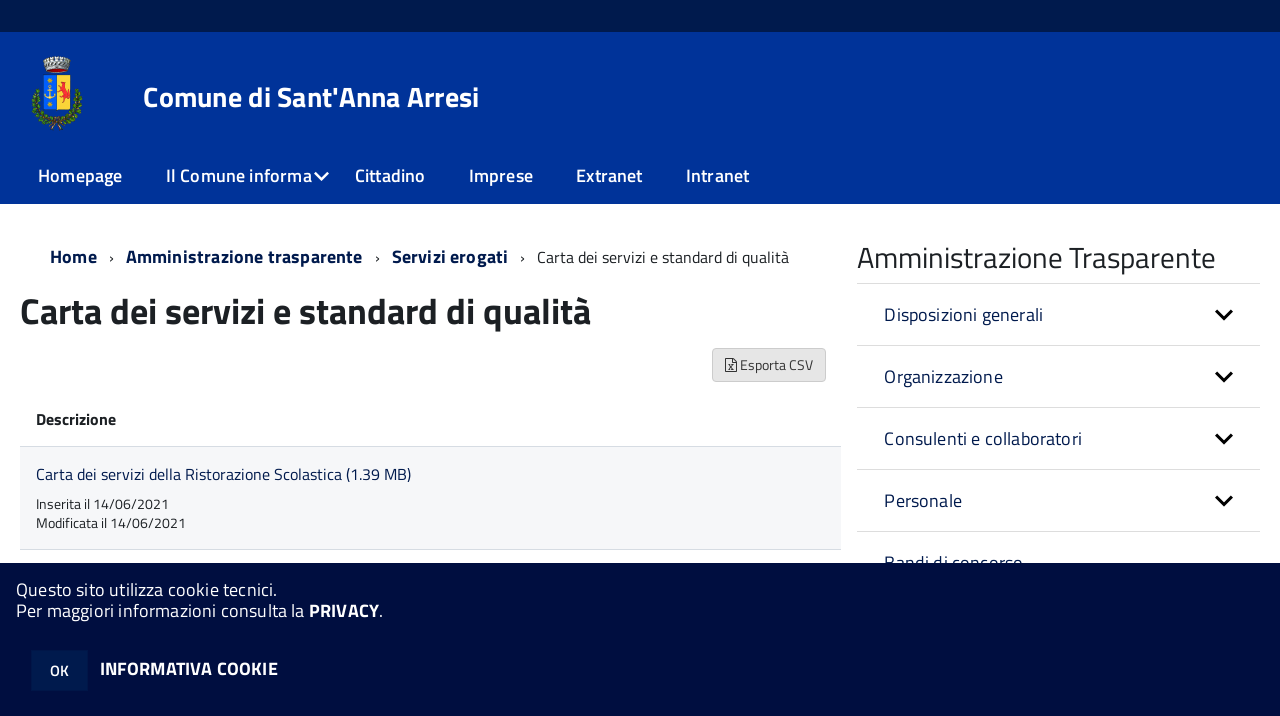

--- FILE ---
content_type: text/html; charset=ISO-8859-1
request_url: http://egov4.halleysardegna.com/saarresi/zf/index.php/trasparenza/index/index/categoria/194
body_size: 85279
content:
<!DOCTYPE html>
<!--[if IE 8]><html class="no-js ie89 ie8" lang="it"><![endif]-->
<!--[if IE 9]><html class="no-js ie89 ie9" lang="it"><![endif]-->
<!--[if (gte IE 9)|!(IE)]><!-->
<html class="no-js" lang="it">
<!--<![endif]-->

<head>
	<title>Comune di Sant'Anna Arresi</title>
	<meta http-equiv="Content-Type" content="text/html; charset=windows-1252">
	<meta name="Author" content="Comune di Sant'Anna Arresi">
	<meta http-equiv="x-ua-compatible" content="ie=edge">
	<meta name="viewport" content="width=device-width, initial-scale=1">
	<!-- include HTML5shim per Explorer 8 -->
	<script src="/km/design-web-toolkit/build/vendor/modernizr.js"></script>

	<link media="all" rel="stylesheet" href="/km/design-web-toolkit/build/build.css">

	<link as="style" rel="preload" href="/km/design-web-toolkit/build/font-titillium-web.css">
	<link rel="stylesheet" href="/km/design-web-toolkit/build/font-titillium-web.css">

	<script src="/km/design-web-toolkit/build/vendor/jquery.min.js"></script>

		
				<meta name="Description" content="Comune di Sant'Anna Arresi">
		<meta property="og:description" content="Comune di Sant'Anna Arresi">
	
	
	
	<script>
		var x = "";
		var baseUrl = '/saarresi/';
		var fullBaseUrl = 'http://egov4.halleysardegna.com/saarresi/';
		var ente = "saarresi";
	</script>


					<script src="/saarresi/km/scripts.js?041437&tm=1602832646" type="text/javascript"></script>
	
		<script>
		$(document).ready(function() {
			var maxSizeLimit = 83886080;
			if (maxSizeLimit < window.fineUploaderConf.validation.sizeLimit) {
				window.fineUploaderConf.validation.sizeLimit = maxSizeLimit;
			}

					});
	</script>

			<script src="/saarresi/km/bootstrap/js/bootstrap.min.js" type="text/javascript"></script>
		<script src="/saarresi/km/bootstrap/bootstrap.halley.js" type="text/javascript"></script>
		<link rel="stylesheet" type="text/css" href="/saarresi/km/bootstrap/css/bootstrap.min.css" media="screen">
		<link rel="stylesheet" type="text/css" href="/saarresi/km/bootstrap/bootstrap-override.css" media="screen">
		<!--[if lt IE 9]>
		  <script src="https://oss.maxcdn.com/libs/html5shiv/3.7.0/html5shiv.js"></script>
		  <script src="https://oss.maxcdn.com/libs/respond.js/1.3.0/respond.min.js"></script>
		<![endif]-->
	

									<link rel="stylesheet" type="text/css" href="/saarresi/km/style.css?041437&tm=1709547518" media="screen">
			
	
		
		
	<link rel="stylesheet" type="text/css" href="/saarresi/km/css-static/print.css" media="print">

	
	
	

	<script src="/saarresi/editor/CKeditor/ckeditor.js" type="text/javascript"></script>
	<!--[if IE 7]>
	  <link rel="stylesheet"  type="text/css" href="/saarresi/km/css-static/ie7.css">
	<![endif]-->

	
	
	
			<link rel="icon" href="/saarresi/images/favicon.png" type="image/png">
	
	<link rel="stylesheet" type="text/css" href="/saarresi/km/css/accessibilita.php?nocache=1769191040" media="screen">

	<style>
		#main {
			min-height: 350px
		}

		;
	</style>

	<script>
		/* IE8 Cross Browser masonry */
		var masonryAddEventListener = function(element, eventName, funz, arg) {
			if (element.addEventListener) {
				element.addEventListener(eventName, funz, arg);
			} else {
				element.attachEvent(eventName, funz);
			}
		};

		if (!Object.create) {
			Object.create = function(proto, props) {
				if (typeof props !== "undefined") {
					throw "The multiple-argument version of Object.create is not provided by this browser and cannot be shimmed.";
				}

				function ctor() {}
				ctor.prototype = proto;
				return new ctor();
			};
		}
		/*!
		 * Masonry PACKAGED v4.0.0
		 * Cascading grid layout library
		 * http://masonry.desandro.com
		 * MIT License
		 * by David DeSandro
		 */

		! function(t, e) {
			"use strict";
			"function" == typeof define && define.amd ? define("jquery-bridget/jquery-bridget", ["jquery"], function(i) {
				e(t, i)
			}) : "object" == typeof module && module.exports ? module.exports = e(t, require("jquery")) : t.jQueryBridget = e(t, t.jQuery)
		}(window, function(t, e) {
			"use strict";

			function i(i, r, a) {
				function h(t, e, n) {
					var o, r = "$()." + i + '("' + e + '")';
					return t.each(function(t, h) {
						var u = a.data(h, i);
						if (!u) return void s(i + " not initialized. Cannot call methods, i.e. " + r);
						var d = u[e];
						if (!d || "_" == e.charAt(0)) return void s(r + " is not a valid method");
						var c = d.apply(u, n);
						o = void 0 === o ? c : o
					}), void 0 !== o ? o : t
				}

				function u(t, e) {
					t.each(function(t, n) {
						var o = a.data(n, i);
						o ? (o.option(e), o._init()) : (o = new r(n, e), a.data(n, i, o))
					})
				}
				a = a || e || t.jQuery, a && (r.prototype.option || (r.prototype.option = function(t) {
					a.isPlainObject(t) && (this.options = a.extend(!0, this.options, t))
				}), a.fn[i] = function(t) {
					if ("string" == typeof t) {
						var e = o.call(arguments, 1);
						return h(this, t, e)
					}
					return u(this, t), this
				}, n(a))
			}

			function n(t) {
				!t || t && t.bridget || (t.bridget = i)
			}
			var o = Array.prototype.slice,
				r = t.console,
				s = "undefined" == typeof r ? function() {} : function(t) {
					r.error(t)
				};
			return n(e || t.jQuery), i
		}),
		function(t, e) {
			"function" == typeof define && define.amd ? define("ev-emitter/ev-emitter", e) : "object" == typeof module && module.exports ? module.exports = e() : t.EvEmitter = e()
		}(this, function() {
			function t() {}
			var e = t.prototype;
			return e.on = function(t, e) {
				if (t && e) {
					var i = this._events = this._events || {},
						n = i[t] = i[t] || [];
					return -1 == n.indexOf(e) && n.push(e), this
				}
			}, e.once = function(t, e) {
				if (t && e) {
					this.on(t, e);
					var i = this._onceEvents = this._onceEvents || {},
						n = i[t] = i[t] || [];
					return n[e] = !0, this
				}
			}, e.off = function(t, e) {
				var i = this._events && this._events[t];
				if (i && i.length) {
					var n = i.indexOf(e);
					return -1 != n && i.splice(n, 1), this
				}
			}, e.emitEvent = function(t, e) {
				var i = this._events && this._events[t];
				if (i && i.length) {
					var n = 0,
						o = i[n];
					e = e || [];
					for (var r = this._onceEvents && this._onceEvents[t]; o;) {
						var s = r && r[o];
						s && (this.off(t, o), delete r[o]), o.apply(this, e), n += s ? 0 : 1, o = i[n]
					}
					return this
				}
			}, t
		}),
		function(t, e) {
			"use strict";
			"function" == typeof define && define.amd ? define("get-size/get-size", [], function() {
				return e()
			}) : "object" == typeof module && module.exports ? module.exports = e() : t.getSize = e()
		}(window, function() {
			"use strict";

			function t(t) {
				var e = parseFloat(t),
					i = -1 == t.indexOf("%") && !isNaN(e);
				return i && e
			}

			function e() {}

			function i() {
				for (var t = {
						width: 0,
						height: 0,
						innerWidth: 0,
						innerHeight: 0,
						outerWidth: 0,
						outerHeight: 0
					}, e = 0; u > e; e++) {
					var i = h[e];
					t[i] = 0
				}
				return t
			}

			function n(t) {
				var e = getComputedStyle(t);
				return e || a("Style returned " + e + ". Are you running this code in a hidden iframe on Firefox? See http://bit.ly/getsizebug1"), e
			}

			function o() {
				if (!d) {
					d = !0;
					var e = document.createElement("div");
					e.style.width = "200px", e.style.padding = "1px 2px 3px 4px", e.style.borderStyle = "solid", e.style.borderWidth = "1px 2px 3px 4px", e.style.boxSizing = "border-box";
					var i = document.body || document.documentElement;
					i.appendChild(e);
					var o = n(e);
					r.isBoxSizeOuter = s = 200 == t(o.width), i.removeChild(e)
				}
			}

			function r(e) {
				if (o(), "string" == typeof e && (e = document.querySelector(e)), e && "object" == typeof e && e.nodeType) {
					var r = n(e);
					if ("none" == r.display) return i();
					var a = {};
					a.width = e.offsetWidth, a.height = e.offsetHeight;
					for (var d = a.isBorderBox = "border-box" == r.boxSizing, c = 0; u > c; c++) {
						var l = h[c],
							f = r[l],
							m = parseFloat(f);
						a[l] = isNaN(m) ? 0 : m
					}
					var p = a.paddingLeft + a.paddingRight,
						g = a.paddingTop + a.paddingBottom,
						y = a.marginLeft + a.marginRight,
						v = a.marginTop + a.marginBottom,
						_ = a.borderLeftWidth + a.borderRightWidth,
						E = a.borderTopWidth + a.borderBottomWidth,
						z = d && s,
						b = t(r.width);
					b !== !1 && (a.width = b + (z ? 0 : p + _));
					var x = t(r.height);
					return x !== !1 && (a.height = x + (z ? 0 : g + E)), a.innerWidth = a.width - (p + _), a.innerHeight = a.height - (g + E), a.outerWidth = a.width + y, a.outerHeight = a.height + v, a
				}
			}
			var s, a = "undefined" == typeof console ? e : function(t) {
					console.error(t)
				},
				h = ["paddingLeft", "paddingRight", "paddingTop", "paddingBottom", "marginLeft", "marginRight", "marginTop", "marginBottom", "borderLeftWidth", "borderRightWidth", "borderTopWidth", "borderBottomWidth"],
				u = h.length,
				d = !1;
			return r
		}),
		function(t, e) {
			"use strict";
			"function" == typeof define && define.amd ? define("matches-selector/matches-selector", e) : "object" == typeof module && module.exports ? module.exports = e() : t.matchesSelector = e()
		}(window, function() {
			"use strict";
			var t = function() {
				var t = Element.prototype;
				if (t.matches) return "matches";
				if (t.matchesSelector) return "matchesSelector";
				for (var e = ["webkit", "moz", "ms", "o"], i = 0; i < e.length; i++) {
					var n = e[i],
						o = n + "MatchesSelector";
					if (t[o]) return o
				}
			}();
			return function(e, i) {
				return e[t](i)
			}
		}),
		function(t, e) {
			"use strict";
			"function" == typeof define && define.amd ? define("fizzy-ui-utils/utils", ["matches-selector/matches-selector"], function(i) {
				return e(t, i)
			}) : "object" == typeof module && module.exports ? module.exports = e(t, require("desandro-matches-selector")) : t.fizzyUIUtils = e(t, t.matchesSelector)
		}(window, function(t, e) {
			var i = {};
			i.extend = function(t, e) {
				for (var i in e) t[i] = e[i];
				return t
			}, i.modulo = function(t, e) {
				return (t % e + e) % e
			}, i.makeArray = function(t) {
				var e = [];
				if (Array.isArray(t)) e = t;
				else if (t && "number" == typeof t.length)
					for (var i = 0; i < t.length; i++) e.push(t[i]);
				else e.push(t);
				return e
			}, i.removeFrom = function(t, e) {
				var i = t.indexOf(e); - 1 != i && t.splice(i, 1)
			}, i.getParent = function(t, i) {
				for (; t != document.body;)
					if (t = t.parentNode, e(t, i)) return t
			}, i.getQueryElement = function(t) {
				return "string" == typeof t ? document.querySelector(t) : t
			}, i.handleEvent = function(t) {
				var e = "on" + t.type;
				this[e] && this[e](t)
			}, i.filterFindElements = function(t, n) {
				t = i.makeArray(t);
				var o = [];
				return t.forEach(function(t) {
					if (t instanceof HTMLElement) {
						if (!n) return void o.push(t);
						e(t, n) && o.push(t);
						for (var i = t.querySelectorAll(n), r = 0; r < i.length; r++) o.push(i[r])
					}
				}), o
			}, i.debounceMethod = function(t, e, i) {
				var n = t.prototype[e],
					o = e + "Timeout";
				t.prototype[e] = function() {
					var t = this[o];
					t && clearTimeout(t);
					var e = arguments,
						r = this;
					this[o] = setTimeout(function() {
						n.apply(r, e), delete r[o]
					}, i || 100)
				}
			}, i.docReady = function(t) {
				"complete" == document.readyState ? t() : masonryAddEventListener(document, "DOMContentLoaded", t)
			}, i.toDashed = function(t) {
				return t.replace(/(.)([A-Z])/g, function(t, e, i) {
					return e + "-" + i
				}).toLowerCase()
			};
			var n = t.console;
			return i.htmlInit = function(e, o) {
				i.docReady(function() {
					var r = i.toDashed(o),
						s = "data-" + r,
						a = document.querySelectorAll("[" + s + "]"),
						h = document.querySelectorAll(".js-" + r),
						u = i.makeArray(a).concat(i.makeArray(h)),
						d = s + "-options",
						c = t.jQuery;
					u.forEach(function(t) {
						var i, r = t.getAttribute(s) || t.getAttribute(d);
						try {
							i = r && JSON.parse(r)
						} catch (a) {
							return void(n && n.error("Error parsing " + s + " on " + t.className + ": " + a))
						}
						var h = new e(t, i);
						c && c.data(t, o, h)
					})
				})
			}, i
		}),
		function(t, e) {
			"function" == typeof define && define.amd ? define("outlayer/item", ["ev-emitter/ev-emitter", "get-size/get-size"], function(i, n) {
				return e(t, i, n)
			}) : "object" == typeof module && module.exports ? module.exports = e(t, require("ev-emitter"), require("get-size")) : (t.Outlayer = {}, t.Outlayer.Item = e(t, t.EvEmitter, t.getSize))
		}(window, function(t, e, i) {
			"use strict";

			function n(t) {
				for (var e in t) return !1;
				return e = null, !0
			}

			function o(t, e) {
				t && (this.element = t, this.layout = e, this.position = {
					x: 0,
					y: 0
				}, this._create())
			}

			function r(t) {
				return t.replace(/([A-Z])/g, function(t) {
					return "-" + t.toLowerCase()
				})
			}
			var s = document.documentElement.style,
				a = "string" == typeof s.transition ? "transition" : "WebkitTransition",
				h = "string" == typeof s.transform ? "transform" : "WebkitTransform",
				u = {
					WebkitTransition: "webkitTransitionEnd",
					transition: "transitionend"
				} [a],
				d = [h, a, a + "Duration", a + "Property"],
				c = o.prototype = Object.create(e.prototype);
			c.constructor = o, c._create = function() {
				this._transn = {
					ingProperties: {},
					clean: {},
					onEnd: {}
				}, this.css({
					position: "absolute"
				})
			}, c.handleEvent = function(t) {
				var e = "on" + t.type;
				this[e] && this[e](t)
			}, c.getSize = function() {
				this.size = i(this.element)
			}, c.css = function(t) {
				var e = this.element.style;
				for (var i in t) {
					var n = d[i] || i;
					e[n] = t[i]
				}
			}, c.getPosition = function() {
				var t = getComputedStyle(this.element),
					e = this.layout._getOption("originLeft"),
					i = this.layout._getOption("originTop"),
					n = t[e ? "left" : "right"],
					o = t[i ? "top" : "bottom"],
					r = this.layout.size,
					s = -1 != n.indexOf("%") ? parseFloat(n) / 100 * r.width : parseInt(n, 10),
					a = -1 != o.indexOf("%") ? parseFloat(o) / 100 * r.height : parseInt(o, 10);
				s = isNaN(s) ? 0 : s, a = isNaN(a) ? 0 : a, s -= e ? r.paddingLeft : r.paddingRight, a -= i ? r.paddingTop : r.paddingBottom, this.position.x = s, this.position.y = a
			}, c.layoutPosition = function() {
				var t = this.layout.size,
					e = {},
					i = this.layout._getOption("originLeft"),
					n = this.layout._getOption("originTop"),
					o = i ? "paddingLeft" : "paddingRight",
					r = i ? "left" : "right",
					s = i ? "right" : "left",
					a = this.position.x + t[o];
				e[r] = this.getXValue(a), e[s] = "";
				var h = n ? "paddingTop" : "paddingBottom",
					u = n ? "top" : "bottom",
					d = n ? "bottom" : "top",
					c = this.position.y + t[h];
				e[u] = this.getYValue(c), e[d] = "", this.css(e), this.emitEvent("layout", [this])
			}, c.getXValue = function(t) {
				var e = this.layout._getOption("horizontal");
				return this.layout.options.percentPosition && !e ? t / this.layout.size.width * 100 + "%" : t + "px"
			}, c.getYValue = function(t) {
				var e = this.layout._getOption("horizontal");
				return this.layout.options.percentPosition && e ? t / this.layout.size.height * 100 + "%" : t + "px"
			}, c._transitionTo = function(t, e) {
				this.getPosition();
				var i = this.position.x,
					n = this.position.y,
					o = parseInt(t, 10),
					r = parseInt(e, 10),
					s = o === this.position.x && r === this.position.y;
				if (this.setPosition(t, e), s && !this.isTransitioning) return void this.layoutPosition();
				var a = t - i,
					h = e - n,
					u = {};
				u.transform = this.getTranslate(a, h), this.transition({
					to: u,
					onTransitionEnd: {
						transform: this.layoutPosition
					},
					isCleaning: !0
				})
			}, c.getTranslate = function(t, e) {
				var i = this.layout._getOption("originLeft"),
					n = this.layout._getOption("originTop");
				return t = i ? t : -t, e = n ? e : -e, "translate3d(" + t + "px, " + e + "px, 0)"
			}, c.goTo = function(t, e) {
				this.setPosition(t, e), this.layoutPosition()
			}, c.moveTo = c._transitionTo, c.setPosition = function(t, e) {
				this.position.x = parseInt(t, 10), this.position.y = parseInt(e, 10)
			}, c._nonTransition = function(t) {
				this.css(t.to), t.isCleaning && this._removeStyles(t.to);
				for (var e in t.onTransitionEnd) t.onTransitionEnd[e].call(this)
			}, c._transition = function(t) {
				if (!parseFloat(this.layout.options.transitionDuration)) return void this._nonTransition(t);
				var e = this._transn;
				for (var i in t.onTransitionEnd) e.onEnd[i] = t.onTransitionEnd[i];
				for (i in t.to) e.ingProperties[i] = !0, t.isCleaning && (e.clean[i] = !0);
				if (t.from) {
					this.css(t.from);
					var n = this.element.offsetHeight;
					n = null
				}
				this.enableTransition(t.to), this.css(t.to), this.isTransitioning = !0
			};
			var l = "opacity," + r(d.transform || "transform");
			c.enableTransition = function() {
				this.isTransitioning || (this.css({
					transitionProperty: l,
					transitionDuration: this.layout.options.transitionDuration
				}), masonryAddEventListener(this.element, u, this, !1))
			}, c.transition = o.prototype[a ? "_transition" : "_nonTransition"], c.onwebkitTransitionEnd = function(t) {
				this.ontransitionend(t)
			}, c.onotransitionend = function(t) {
				this.ontransitionend(t)
			};
			var f = {
				"-webkit-transform": "transform"
			};
			c.ontransitionend = function(t) {
				if (t.target === this.element) {
					var e = this._transn,
						i = f[t.propertyName] || t.propertyName;
					if (delete e.ingProperties[i], n(e.ingProperties) && this.disableTransition(), i in e.clean && (this.element.style[t.propertyName] = "", delete e.clean[i]), i in e.onEnd) {
						var o = e.onEnd[i];
						o.call(this), delete e.onEnd[i]
					}
					this.emitEvent("transitionEnd", [this])
				}
			}, c.disableTransition = function() {
				this.removeTransitionStyles(), this.element.removeEventListener(u, this, !1), this.isTransitioning = !1
			}, c._removeStyles = function(t) {
				var e = {};
				for (var i in t) e[i] = "";
				this.css(e)
			};
			var m = {
				transitionProperty: "",
				transitionDuration: ""
			};
			return c.removeTransitionStyles = function() {
				this.css(m)
			}, c.removeElem = function() {
				this.element.parentNode.removeChild(this.element), this.css({
					display: ""
				}), this.emitEvent("remove", [this])
			}, c.remove = function() {
				return a && parseFloat(this.layout.options.transitionDuration) ? (this.once("transitionEnd", function() {
					this.removeElem()
				}), void this.hide()) : void this.removeElem()
			}, c.reveal = function() {
				delete this.isHidden, this.css({
					display: ""
				});
				var t = this.layout.options,
					e = {},
					i = this.getHideRevealTransitionEndProperty("visibleStyle");
				e[i] = this.onRevealTransitionEnd, this.transition({
					from: t.hiddenStyle,
					to: t.visibleStyle,
					isCleaning: !0,
					onTransitionEnd: e
				})
			}, c.onRevealTransitionEnd = function() {
				this.isHidden || this.emitEvent("reveal")
			}, c.getHideRevealTransitionEndProperty = function(t) {
				var e = this.layout.options[t];
				if (e.opacity) return "opacity";
				for (var i in e) return i
			}, c.hide = function() {
				this.isHidden = !0, this.css({
					display: ""
				});
				var t = this.layout.options,
					e = {},
					i = this.getHideRevealTransitionEndProperty("hiddenStyle");
				e[i] = this.onHideTransitionEnd, this.transition({
					from: t.visibleStyle,
					to: t.hiddenStyle,
					isCleaning: !0,
					onTransitionEnd: e
				})
			}, c.onHideTransitionEnd = function() {
				this.isHidden && (this.css({
					display: "none"
				}), this.emitEvent("hide"))
			}, c.destroy = function() {
				this.css({
					position: "",
					left: "",
					right: "",
					top: "",
					bottom: "",
					transition: "",
					transform: ""
				})
			}, o
		}),
		function(t, e) {
			"use strict";
			"function" == typeof define && define.amd ? define("outlayer/outlayer", ["ev-emitter/ev-emitter", "get-size/get-size", "fizzy-ui-utils/utils", "./item"], function(i, n, o, r) {
				return e(t, i, n, o, r)
			}) : "object" == typeof module && module.exports ? module.exports = e(t, require("ev-emitter"), require("get-size"), require("fizzy-ui-utils"), require("./item")) : t.Outlayer = e(t, t.EvEmitter, t.getSize, t.fizzyUIUtils, t.Outlayer.Item)
		}(window, function(t, e, i, n, o) {
			"use strict";

			function r(t, e) {
				var i = n.getQueryElement(t);
				if (!i) return void(a && a.error("Bad element for " + this.constructor.namespace + ": " + (i || t)));
				this.element = i, h && (this.$element = h(this.element)), this.options = n.extend({}, this.constructor.defaults), this.option(e);
				var o = ++d;
				this.element.outlayerGUID = o, c[o] = this, this._create();
				var r = this._getOption("initLayout");
				r && this.layout()
			}

			function s(t) {
				function e() {
					t.apply(this, arguments)
				}
				return e.prototype = Object.create(t.prototype), e.prototype.constructor = e, e
			}
			var a = t.console,
				h = t.jQuery,
				u = function() {},
				d = 0,
				c = {};
			r.namespace = "outlayer", r.Item = o, r.defaults = {
				containerStyle: {
					position: "relative"
				},
				initLayout: !0,
				originLeft: !0,
				originTop: !0,
				resize: !0,
				resizeContainer: !0,
				transitionDuration: "0.4s",
				hiddenStyle: {
					opacity: 0,
					transform: "scale(0.001)"
				},
				visibleStyle: {
					opacity: 1,
					transform: "scale(1)"
				}
			};
			var l = r.prototype;
			return n.extend(l, e.prototype), l.option = function(t) {
				n.extend(this.options, t)
			}, l._getOption = function(t) {
				var e = this.constructor.compatOptions[t];
				return e && void 0 !== this.options[e] ? this.options[e] : this.options[t]
			}, r.compatOptions = {
				initLayout: "isInitLayout",
				horizontal: "isHorizontal",
				layoutInstant: "isLayoutInstant",
				originLeft: "isOriginLeft",
				originTop: "isOriginTop",
				resize: "isResizeBound",
				resizeContainer: "isResizingContainer"
			}, l._create = function() {
				this.reloadItems(), this.stamps = [], this.stamp(this.options.stamp), n.extend(this.element.style, this.options.containerStyle);
				var t = this._getOption("resize");
				t && this.bindResize()
			}, l.reloadItems = function() {
				this.items = this._itemize(this.element.children)
			}, l._itemize = function(t) {
				for (var e = this._filterFindItemElements(t), i = this.constructor.Item, n = [], o = 0; o < e.length; o++) {
					var r = e[o],
						s = new i(r, this);
					n.push(s)
				}
				return n
			}, l._filterFindItemElements = function(t) {
				return n.filterFindElements(t, this.options.itemSelector)
			}, l.getItemElements = function() {
				return this.items.map(function(t) {
					return t.element
				})
			}, l.layout = function() {
				this._resetLayout(), this._manageStamps();
				var t = this._getOption("layoutInstant"),
					e = void 0 !== t ? t : !this._isLayoutInited;
				this.layoutItems(this.items, e), this._isLayoutInited = !0
			}, l._init = l.layout, l._resetLayout = function() {
				this.getSize()
			}, l.getSize = function() {
				this.size = i(this.element)
			}, l._getMeasurement = function(t, e) {
				var n, o = this.options[t];
				o ? ("string" == typeof o ? n = this.element.querySelector(o) : o instanceof HTMLElement && (n = o), this[t] = n ? i(n)[e] : o) : this[t] = 0
			}, l.layoutItems = function(t, e) {
				t = this._getItemsForLayout(t), this._layoutItems(t, e), this._postLayout()
			}, l._getItemsForLayout = function(t) {
				return t.filter(function(t) {
					return !t.isIgnored
				})
			}, l._layoutItems = function(t, e) {
				if (this._emitCompleteOnItems("layout", t), t && t.length) {
					var i = [];
					t.forEach(function(t) {
						var n = this._getItemLayoutPosition(t);
						n.item = t, n.isInstant = e || t.isLayoutInstant, i.push(n)
					}, this), this._processLayoutQueue(i)
				}
			}, l._getItemLayoutPosition = function() {
				return {
					x: 0,
					y: 0
				}
			}, l._processLayoutQueue = function(t) {
				t.forEach(function(t) {
					this._positionItem(t.item, t.x, t.y, t.isInstant)
				}, this)
			}, l._positionItem = function(t, e, i, n) {
				n ? t.goTo(e, i) : t.moveTo(e, i)
			}, l._postLayout = function() {
				this.resizeContainer()
			}, l.resizeContainer = function() {
				var t = this._getOption("resizeContainer");
				if (t) {
					var e = this._getContainerSize();
					e && (this._setContainerMeasure(e.width, !0), this._setContainerMeasure(e.height, !1))
				}
			}, l._getContainerSize = u, l._setContainerMeasure = function(t, e) {
				if (void 0 !== t) {
					var i = this.size;
					i.isBorderBox && (t += e ? i.paddingLeft + i.paddingRight + i.borderLeftWidth + i.borderRightWidth : i.paddingBottom + i.paddingTop + i.borderTopWidth + i.borderBottomWidth), t = Math.max(t, 0), this.element.style[e ? "width" : "height"] = t + "px"
				}
			}, l._emitCompleteOnItems = function(t, e) {
				function i() {
					o.dispatchEvent(t + "Complete", null, [e])
				}

				function n() {
					s++, s == r && i()
				}
				var o = this,
					r = e.length;
				if (!e || !r) return void i();
				var s = 0;
				e.forEach(function(e) {
					e.once(t, n)
				})
			}, l.dispatchEvent = function(t, e, i) {
				var n = e ? [e].concat(i) : i;
				if (this.emitEvent(t, n), h)
					if (this.$element = this.$element || h(this.element), e) {
						var o = h.Event(e);
						o.type = t, this.$element.trigger(o, i)
					} else this.$element.trigger(t, i)
			}, l.ignore = function(t) {
				var e = this.getItem(t);
				e && (e.isIgnored = !0)
			}, l.unignore = function(t) {
				var e = this.getItem(t);
				e && delete e.isIgnored
			}, l.stamp = function(t) {
				t = this._find(t), t && (this.stamps = this.stamps.concat(t), t.forEach(this.ignore, this))
			}, l.unstamp = function(t) {
				t = this._find(t), t && t.forEach(function(t) {
					n.removeFrom(this.stamps, t), this.unignore(t)
				}, this)
			}, l._find = function(t) {
				return t ? ("string" == typeof t && (t = this.element.querySelectorAll(t)), t = n.makeArray(t)) : void 0
			}, l._manageStamps = function() {
				this.stamps && this.stamps.length && (this._getBoundingRect(), this.stamps.forEach(this._manageStamp, this))
			}, l._getBoundingRect = function() {
				var t = this.element.getBoundingClientRect(),
					e = this.size;
				this._boundingRect = {
					left: t.left + e.paddingLeft + e.borderLeftWidth,
					top: t.top + e.paddingTop + e.borderTopWidth,
					right: t.right - (e.paddingRight + e.borderRightWidth),
					bottom: t.bottom - (e.paddingBottom + e.borderBottomWidth)
				}
			}, l._manageStamp = u, l._getElementOffset = function(t) {
				var e = t.getBoundingClientRect(),
					n = this._boundingRect,
					o = i(t),
					r = {
						left: e.left - n.left - o.marginLeft,
						top: e.top - n.top - o.marginTop,
						right: n.right - e.right - o.marginRight,
						bottom: n.bottom - e.bottom - o.marginBottom
					};
				return r
			}, l.handleEvent = n.handleEvent, l.bindResize = function() {
				masonryAddEventListener(t, "resize", this), this.isResizeBound = !0
			}, l.unbindResize = function() {
				t.removeEventListener("resize", this), this.isResizeBound = !1
			}, l.onresize = function() {
				this.resize()
			}, n.debounceMethod(r, "onresize", 100), l.resize = function() {
				this.isResizeBound && this.needsResizeLayout() && this.layout()
			}, l.needsResizeLayout = function() {
				var t = i(this.element),
					e = this.size && t;
				return e && t.innerWidth !== this.size.innerWidth
			}, l.addItems = function(t) {
				var e = this._itemize(t);
				return e.length && (this.items = this.items.concat(e)), e
			}, l.appended = function(t) {
				var e = this.addItems(t);
				e.length && (this.layoutItems(e, !0), this.reveal(e))
			}, l.prepended = function(t) {
				var e = this._itemize(t);
				if (e.length) {
					var i = this.items.slice(0);
					this.items = e.concat(i), this._resetLayout(), this._manageStamps(), this.layoutItems(e, !0), this.reveal(e), this.layoutItems(i)
				}
			}, l.reveal = function(t) {
				this._emitCompleteOnItems("reveal", t), t && t.length && t.forEach(function(t) {
					t.reveal()
				})
			}, l.hide = function(t) {
				this._emitCompleteOnItems("hide", t), t && t.length && t.forEach(function(t) {
					t.hide()
				})
			}, l.revealItemElements = function(t) {
				var e = this.getItems(t);
				this.reveal(e)
			}, l.hideItemElements = function(t) {
				var e = this.getItems(t);
				this.hide(e)
			}, l.getItem = function(t) {
				for (var e = 0; e < this.items.length; e++) {
					var i = this.items[e];
					if (i.element == t) return i
				}
			}, l.getItems = function(t) {
				t = n.makeArray(t);
				var e = [];
				return t.forEach(function(t) {
					var i = this.getItem(t);
					i && e.push(i)
				}, this), e
			}, l.remove = function(t) {
				var e = this.getItems(t);
				this._emitCompleteOnItems("remove", e), e && e.length && e.forEach(function(t) {
					t.remove(), n.removeFrom(this.items, t)
				}, this)
			}, l.destroy = function() {
				var t = this.element.style;
				t.height = "", t.position = "", t.width = "", this.items.forEach(function(t) {
					t.destroy()
				}), this.unbindResize();
				var e = this.element.outlayerGUID;
				delete c[e], delete this.element.outlayerGUID, h && h.removeData(this.element, this.constructor.namespace)
			}, r.data = function(t) {
				t = n.getQueryElement(t);
				var e = t && t.outlayerGUID;
				return e && c[e]
			}, r.create = function(t, e) {
				var i = s(r);
				return i.defaults = n.extend({}, r.defaults), n.extend(i.defaults, e), i.compatOptions = n.extend({}, r.compatOptions), i.namespace = t, i.data = r.data, i.Item = s(o), n.htmlInit(i, t), h && h.bridget && h.bridget(t, i), i
			}, r.Item = o, r
		}),
		function(t, e) {
			"function" == typeof define && define.amd ? define(["outlayer/outlayer", "get-size/get-size"], e) : "object" == typeof module && module.exports ? module.exports = e(require("outlayer"), require("get-size")) : t.Masonry = e(t.Outlayer, t.getSize)
		}(window, function(t, e) {
			var i = t.create("masonry");
			return i.compatOptions.fitWidth = "isFitWidth", i.prototype._resetLayout = function() {
				this.getSize(), this._getMeasurement("columnWidth", "outerWidth"), this._getMeasurement("gutter", "outerWidth"), this.measureColumns(), this.colYs = [];
				for (var t = 0; t < this.cols; t++) this.colYs.push(0);
				this.maxY = 0
			}, i.prototype.measureColumns = function() {
				if (this.getContainerWidth(), !this.columnWidth) {
					var t = this.items[0],
						i = t && t.element;
					this.columnWidth = i && e(i).outerWidth || this.containerWidth
				}
				var n = this.columnWidth += this.gutter,
					o = this.containerWidth + this.gutter,
					r = o / n,
					s = n - o % n,
					a = s && 1 > s ? "round" : "floor";
				r = Math[a](r), this.cols = Math.max(r, 1)
			}, i.prototype.getContainerWidth = function() {
				var t = this._getOption("fitWidth"),
					i = t ? this.element.parentNode : this.element,
					n = e(i);
				this.containerWidth = n && n.innerWidth
			}, i.prototype._getItemLayoutPosition = function(t) {
				t.getSize();
				var e = t.size.outerWidth % this.columnWidth,
					i = e && 1 > e ? "round" : "ceil",
					n = Math[i](t.size.outerWidth / this.columnWidth);
				n = Math.min(n, this.cols);
				for (var o = this._getColGroup(n), r = Math.min.apply(Math, o), s = o.indexOf(r), a = {
						x: this.columnWidth * s,
						y: r
					}, h = r + t.size.outerHeight, u = this.cols + 1 - o.length, d = 0; u > d; d++) this.colYs[s + d] = h;
				return a
			}, i.prototype._getColGroup = function(t) {
				if (2 > t) return this.colYs;
				for (var e = [], i = this.cols + 1 - t, n = 0; i > n; n++) {
					var o = this.colYs.slice(n, n + t);
					e[n] = Math.max.apply(Math, o)
				}
				return e
			}, i.prototype._manageStamp = function(t) {
				var i = e(t),
					n = this._getElementOffset(t),
					o = this._getOption("originLeft"),
					r = o ? n.left : n.right,
					s = r + i.outerWidth,
					a = Math.floor(r / this.columnWidth);
				a = Math.max(0, a);
				var h = Math.floor(s / this.columnWidth);
				h -= s % this.columnWidth ? 0 : 1, h = Math.min(this.cols - 1, h);
				for (var u = this._getOption("originTop"), d = (u ? n.top : n.bottom) + i.outerHeight, c = a; h >= c; c++) this.colYs[c] = Math.max(d, this.colYs[c])
			}, i.prototype._getContainerSize = function() {
				this.maxY = Math.max.apply(Math, this.colYs);
				var t = {
					height: this.maxY
				};
				return this._getOption("fitWidth") && (t.width = this._getContainerFitWidth()), t
			}, i.prototype._getContainerFitWidth = function() {
				for (var t = 0, e = this.cols; --e && 0 === this.colYs[e];) t++;
				return (this.cols - t) * this.columnWidth - this.gutter
			}, i.prototype.needsResizeLayout = function() {
				var t = this.containerWidth;
				return this.getContainerWidth(), t != this.containerWidth
			}, i
		});


		/*!
		 * imagesLoaded PACKAGED v4.1.1
		 * JavaScript is all like "You images are done yet or what?"
		 * MIT License
		 */
		! function(t, e) {
			"function" == typeof define && define.amd ? define("ev-emitter/ev-emitter", e) : "object" == typeof module && module.exports ? module.exports = e() : t.EvEmitter = e()
		}("undefined" != typeof window ? window : this, function() {
			function t() {}
			var e = t.prototype;
			return e.on = function(t, e) {
				if (t && e) {
					var i = this._events = this._events || {},
						n = i[t] = i[t] || [];
					return -1 == n.indexOf(e) && n.push(e), this
				}
			}, e.once = function(t, e) {
				if (t && e) {
					this.on(t, e);
					var i = this._onceEvents = this._onceEvents || {},
						n = i[t] = i[t] || {};
					return n[e] = !0, this
				}
			}, e.off = function(t, e) {
				var i = this._events && this._events[t];
				if (i && i.length) {
					var n = i.indexOf(e);
					return -1 != n && i.splice(n, 1), this
				}
			}, e.emitEvent = function(t, e) {
				var i = this._events && this._events[t];
				if (i && i.length) {
					var n = 0,
						o = i[n];
					e = e || [];
					for (var r = this._onceEvents && this._onceEvents[t]; o;) {
						var s = r && r[o];
						s && (this.off(t, o), delete r[o]), o.apply(this, e), n += s ? 0 : 1, o = i[n]
					}
					return this
				}
			}, t
		}),
		function(t, e) {
			"use strict";
			"function" == typeof define && define.amd ? define(["ev-emitter/ev-emitter"], function(i) {
				return e(t, i)
			}) : "object" == typeof module && module.exports ? module.exports = e(t, require("ev-emitter")) : t.imagesLoaded = e(t, t.EvEmitter)
		}(window, function(t, e) {
			function i(t, e) {
				for (var i in e) t[i] = e[i];
				return t
			}

			function n(t) {
				var e = [];
				if (Array.isArray(t)) e = t;
				else if ("number" == typeof t.length)
					for (var i = 0; i < t.length; i++) e.push(t[i]);
				else e.push(t);
				return e
			}

			function o(t, e, r) {
				return this instanceof o ? ("string" == typeof t && (t = document.querySelectorAll(t)), this.elements = n(t), this.options = i({}, this.options), "function" == typeof e ? r = e : i(this.options, e), r && this.on("always", r), this.getImages(), h && (this.jqDeferred = new h.Deferred), void setTimeout(function() {
					this.check()
				}.bind(this))) : new o(t, e, r)
			}

			function r(t) {
				this.img = t
			}

			function s(t, e) {
				this.url = t, this.element = e, this.img = new Image
			}
			var h = t.jQuery,
				a = t.console;
			o.prototype = Object.create(e.prototype), o.prototype.options = {}, o.prototype.getImages = function() {
				this.images = [], this.elements.forEach(this.addElementImages, this)
			}, o.prototype.addElementImages = function(t) {
				"IMG" == t.nodeName && this.addImage(t), this.options.background === !0 && this.addElementBackgroundImages(t);
				var e = t.nodeType;
				if (e && d[e]) {
					for (var i = t.querySelectorAll("img"), n = 0; n < i.length; n++) {
						var o = i[n];
						this.addImage(o)
					}
					if ("string" == typeof this.options.background) {
						var r = t.querySelectorAll(this.options.background);
						for (n = 0; n < r.length; n++) {
							var s = r[n];
							this.addElementBackgroundImages(s)
						}
					}
				}
			};
			var d = {
				1: !0,
				9: !0,
				11: !0
			};
			return o.prototype.addElementBackgroundImages = function(t) {
				var e = getComputedStyle(t);
				if (e)
					for (var i = /url\((['"])?(.*?)\1\)/gi, n = i.exec(e.backgroundImage); null !== n;) {
						var o = n && n[2];
						o && this.addBackground(o, t), n = i.exec(e.backgroundImage)
					}
			}, o.prototype.addImage = function(t) {
				var e = new r(t);
				this.images.push(e)
			}, o.prototype.addBackground = function(t, e) {
				var i = new s(t, e);
				this.images.push(i)
			}, o.prototype.check = function() {
				function t(t, i, n) {
					setTimeout(function() {
						e.progress(t, i, n)
					})
				}
				var e = this;
				return this.progressedCount = 0, this.hasAnyBroken = !1, this.images.length ? void this.images.forEach(function(e) {
					e.once("progress", t), e.check()
				}) : void this.complete()
			}, o.prototype.progress = function(t, e, i) {
				this.progressedCount++, this.hasAnyBroken = this.hasAnyBroken || !t.isLoaded, this.emitEvent("progress", [this, t, e]), this.jqDeferred && this.jqDeferred.notify && this.jqDeferred.notify(this, t), this.progressedCount == this.images.length && this.complete(), this.options.debug && a && a.log("progress: " + i, t, e)
			}, o.prototype.complete = function() {
				var t = this.hasAnyBroken ? "fail" : "done";
				if (this.isComplete = !0, this.emitEvent(t, [this]), this.emitEvent("always", [this]), this.jqDeferred) {
					var e = this.hasAnyBroken ? "reject" : "resolve";
					this.jqDeferred[e](this)
				}
			}, r.prototype = Object.create(e.prototype), r.prototype.check = function() {
				var t = this.getIsImageComplete();
				return t ? void this.confirm(0 !== this.img.naturalWidth, "naturalWidth") : (this.proxyImage = new Image, masonryAddEventListener(this.proxyImage, "load", this), masonryAddEventListener(this.proxyImage, "error", this), masonryAddEventListener(this.img, "load", this), masonryAddEventListener(this.img, "error", this), void(this.proxyImage.src = this.img.src))
			}, r.prototype.getIsImageComplete = function() {
				return this.img.complete && void 0 !== this.img.naturalWidth
			}, r.prototype.confirm = function(t, e) {
				this.isLoaded = t, this.emitEvent("progress", [this, this.img, e])
			}, r.prototype.handleEvent = function(t) {
				var e = "on" + t.type;
				this[e] && this[e](t)
			}, r.prototype.onload = function() {
				this.confirm(!0, "onload"), this.unbindEvents()
			}, r.prototype.onerror = function() {
				this.confirm(!1, "onerror"), this.unbindEvents()
			}, r.prototype.unbindEvents = function() {
				this.proxyImage.removeEventListener("load", this), this.proxyImage.removeEventListener("error", this), this.img.removeEventListener("load", this), this.img.removeEventListener("error", this)
			}, s.prototype = Object.create(r.prototype), s.prototype.check = function() {
				masonryAddEventListener(this.img, "load", this), masonryAddEventListener(this.img, "error", this), this.img.src = this.url;
				var t = this.getIsImageComplete();
				t && (this.confirm(0 !== this.img.naturalWidth, "naturalWidth"), this.unbindEvents())
			}, s.prototype.unbindEvents = function() {
				this.img.removeEventListener("load", this), this.img.removeEventListener("error", this)
			}, s.prototype.confirm = function(t, e) {
				this.isLoaded = t, this.emitEvent("progress", [this, this.element, e])
			}, o.makeJQueryPlugin = function(e) {
				e = e || t.jQuery, e && (h = e, h.fn.imagesLoaded = function(t, e) {
					var i = new o(this, t, e);
					return i.jqDeferred.promise(h(this))
				})
			}, o.makeJQueryPlugin(), o
		});

		/*!
		 * Dirty Patch LeftToRight Masonry
		 * by David DeSandro
		 */
		Masonry.prototype._getItemLayoutPosition = function(t) {
			t.getSize();
			var i = t.size.outerWidth % this.columnWidth,
				o = Math[i && i < 1 ? "round" : "ceil"](t.size.outerWidth / this.columnWidth);
			o = Math.min(o, this.cols);
			for (var s = this._getColGroup(o), e = this.items.indexOf(t) % this.cols, h = s[e], n = {
					x: this.columnWidth * e,
					y: h
				}, r = h + t.size.outerHeight, u = this.cols + 1 - s.length, l = 0; l < u; l++) this.colYs[e + l] = r;
			return n
		};
	</script>
</head>

<body class="t-Pac">
				<div id="cookie-bar" class="CookieBar js-CookieBar u-background-95 u-padding-r-all" aria-hidden="true">
			<!--
			<p>
				<button id="cookiesRefuseEx" style="top: 0; right: 0; position: absolute; margin-bottom: 0 !important; margin-left: 0 !important;" class="Button Button--default u-text-r-xxs u-inlineBlock u-margin-r-all">X</button>
			</p>
			-->
			<p class="u-color-white u-text-r-xs u-lineHeight-m u-padding-r-bottom">Questo sito utilizza cookie tecnici.
				<!--  <br>Rifiutando verranno utilizzati i soli <b>cookie tecnici</b>, necessari al funzionamento del sito.-->
				<br>Per maggiori informazioni consulta la <b><a class="u-color-white u-text-r-xs u-lineHeight-m u-padding-r-bottom" href="/saarresi/zf/index.php/privacy/index/privacy">PRIVACY</a></b>.
			</p>
			<p>
				<button id="cookiesRefuse" class="Button Button--default u-text-r-xxs u-inlineBlock u-margin-r-all" style="margin-right: 0.5em !important; margin-bottom: 0.2em !important; margin-top: 0.1em !important;">
					OK
				</button>
				<!--  
				<button class="Button Button--default u-text-r-xxs u-inlineBlock u-margin-r-all"
							id="cookiesRefuse" style="margin-left: 0 !important; margin-bottom: 0.2em !important; margin-top: 0.1em !important;">
					Rifiuta
				</button>
				-->
				<b><a class="u-color-white u-text-r-xs u-lineHeight-m u-padding-r-bottom" href="/saarresi/zf/index.php/privacy/index/cookie">INFORMATIVA COOKIE</a></b>
			</p>
		</div>
	
	<ul class="Skiplinks js-fr-bypasslinks u-hiddenPrint">
		<li><a href="#main">Vai al Contenuto</a></li>
		<li><a class="js-fr-offcanvas-open" href="#menu" aria-controls="menu" aria-label="accedi al menu" title="accedi al menu">Vai alla navigazione del sito</a></li>
	</ul>

	<div id="messaggio-anteprima-attiva" class="htoast-anteprima-container" style="display:none">
		<div class="htoast-anteprima-info">
			<div class="htoast-anteprima-message">
				Stai visualizzando il sito in modalit&agrave; anteprima
			</div>
		</div>
	</div>

	
				<header class="Header Headroom--fixed js-Headroom u-hiddenPrint">
					<div class="Header-banner ">
													<div class="Header-owner Headroom-hideme ">
																								<div class="Header-languages">
																										</div>
								<div class="Header-user hidden-xs">
																			 																	</div>
							</div>
											</div>

											<div class="Header-navbar u-background-50">
							<div class="u-layout-wide Grid Grid--alignMiddle u-layoutCenter">
								<div class="Header-logo Grid-cell" aria-hidden="true">
																			<a href="/saarresi/index.php" tabindex="-1">
											<img src='http://egov4.halleysardegna.com/saarresi/zf/index.php/kamaleonte/index/logo/preview/0' height='75'  alt='Logo Comune'>										</a>
																	</div>

								<div class="Header-title Grid-cell">
									<h1 class="Header-titleLink">
										<a href="/saarresi/">
											Comune di Sant&#39;Anna Arresi<br>
											<small></small>
										</a>
									</h1>
								</div>

								<div class="Header-searchTrigger Grid-cell">
																	</div>

								<div class="Header-utils Grid-cell">
									
									<div class="Header-search" id="header-search">
																			</div>
								</div>

								<div class="Header-toggle Grid-cell">
									<a class="Hamburger-toggleContainer js-fr-offcanvas-open u-nojsDisplayInlineBlock u-lg-hidden u-md-hidden" href="#menu" aria-controls="menu" aria-label="accedi al menu" title="accedi al menu">
										<span class="Hamburger-toggle" role="presentation"></span>
										<span class="Header-toggleText" role="presentation">Menu</span>
									</a>
								</div>

							</div>
						</div>
						<!-- Header-navbar -->
					
											<div class="Headroom-hideme u-textCenter u-hidden u-sm-hidden u-md-block u-lg-block" id="hMegaMenuDivParent">
							<nav class="Megamenu Megamenu--default js-megamenu " data-rel=".Offcanvas .Treeview"></nav>
						</div>
									</header>
				<section class="Offcanvas Offcanvas--right Offcanvas--modal js-fr-offcanvas u-jsVisibilityHidden u-nojsDisplayNone u-hiddenPrint" id="menu">
					<h2 class="u-hiddenVisually">Menu di navigazione</h2>
					<div class="Offcanvas-content u-background-white">
						<div class="Offcanvas-toggleContainer u-background-70 u-jsHidden">
							<a class="Hamburger-toggleContainer u-block u-color-white u-padding-bottom-xxl u-padding-left-s u-padding-top-xxl js-fr-offcanvas-close" aria-controls="menu" aria-label="esci dalla navigazione" title="esci dalla navigazione" href="#">
								<span class="Hamburger-toggle is-active" aria-hidden="true">
								</span>
							</a>
						</div>
						<nav>
														<ul class='Linklist Linklist--padded Treeview Treeview--default js-Treeview u-text-r-xs '>			<li>
				<a data-megamenu-class="" accesskey="H" href="https://www.comune.santannaarresi.su.it" >Homepage</a></li>			<li>
				<a data-megamenu-class="" accesskey="F" href="javascript:void(0)" >Il Comune informa</a><ul><li><a>Accesso agli atti</a><div class='hidden-xs'>Il servizio consente la consultazione degli atti amministrativi in corso di pubblicazione all'Albo Pretorio on-line, nonchè degli atti la cui pubblicazione è scaduta.</div><ul><li  id='halley-menu-item-93'><a href='/saarresi/mc/mc_p_ricerca.php' target='_self'>Albo pretorio</a></li><li  id='halley-menu-item-94'><a href='/saarresi/mc/mc_matri_p_ricerca.php' target='_self'>Pubblicazioni di matrimonio</a></li><li  id='halley-menu-item-95'><a href='/saarresi/zf/index.php/atti-amministrativi/delibere' target='_self'>Delibere</a></li><li  id='halley-menu-item-96'><a href='/saarresi/zf/index.php/atti-amministrativi/determine' target='_self'>Determine</a></li><li  id='halley-menu-item-97'><a href='/saarresi/zf/index.php/atti-amministrativi/ordinanze' target='_self'>Ordinanze</a></li></ul></li></ul><ul><li><a>Amministrazione trasparente</a><div class='hidden-xs'>In questa sezione sono pubblicati, raggruppati secondo le indicazioni di legge, documenti, informazioni e dati concernenti l'organizzazione dell' amministrazione, le attivita' e le sue modalita' di realizzazione.</div><ul><li  id='halley-menu-item-343'><a href='/saarresi/zf/index.php/trasparenza/index/index' target='_self'>Amministrazione trasparente</a></li></ul></li></ul></li>			<li>
				<a data-megamenu-class="" accesskey="C" href="https://servizi.comune.santannaarresi.su.it/saarresi/po/po_login.php" >Cittadino</a></li>			<li>
				<a data-megamenu-class="" accesskey="I" href="https://servizi.comune.santannaarresi.su.it/saarresi/po/po_imlogin.php" >Imprese</a></li>			<li>
				<a data-megamenu-class="" accesskey="E" href="https://servizi.comune.santannaarresi.su.it/saarresi/po/po_exlogin.php" >Extranet</a></li>			<li>
				<a data-megamenu-class="" accesskey="T" href="https://servizi.comune.santannaarresi.su.it/saarresi/hh/login.php" >Intranet</a></li></ul>						</nav>
					</div>
				</section>
											
						
			<div id="main" >
				<div class="u-layout-wide u-layoutCenter u-text-r-l u-padding-r-top u-layout-r-withGutter u-margin-r-bottom">
																<div class="Grid Grid--withGutter">
							<div class="Grid-cell u-md-size8of12 u-lg-size8of12">
																																											<nav aria-label="sei qui:" role="navigation"><ul class="Breadcrumb"><li class="Breadcrumb-item"><a class="Breadcrumb-link u-color-50" href="/saarresi/hh/index.php">Home</a></li><li class="Breadcrumb-item"><a class="Breadcrumb-link u-color-50" href="/saarresi/zf/index.php/trasparenza/index/index">Amministrazione trasparente</a></li><li class="Breadcrumb-item"><span class="Breadcrumb-link u-color-50 H-Breadcrumb-nolink">Servizi erogati</span></li><li class="Breadcrumb-item">Carta dei servizi e standard di qualità</li></ul></nav>									
																			<h2 class='u-text-h2'>
																																	Carta dei servizi e standard di qualit&agrave;										</h2>
									
									
									
									
	
				
		
		
		
		
		
		
		
		
		
		
					<div class="col-md-12 text-right">
				<a href="/saarresi/zf/index.php/trasparenza/index/esporta-csv/categoria/194" title="Esporta CSV"><button id='esportazione' class='btn btn-gray'><span class='fa fa-file-excel-o'></span> Esporta CSV</button></a>
			</div>
							<table class="Table Table--withBorder Table--striped js-TableResponsive tablesaw tablesaw-stack" data-tablesaw-mode="stack" data-tablesaw-hide-empty style="margin-top:10px">
									<thead>
						<tr>
															<th scope="col" style="width:70%">Descrizione</th>
								<!-- STEFANO 28/02/2023 Modifica per togliere la colonna file per I.I. EG 3425 -->
								<!-- th scope="col" style="width:30%">File</th -->
													</tr>
					</thead>
					<tbody>
																																					<tr data-href="/saarresi/zf/index.php/trasparenza/index/visualizza-documento-generico/categoria/194/documento/1436" data-target='_blank'>
									<td class=" break-all">
										<a href="/saarresi/zf/index.php/trasparenza/index/visualizza-documento-generico/categoria/194/documento/1436" target='_blank' class="prevent-default">
											Carta dei servizi della Ristorazione Scolastica (1.39 MB)										</a>
																					<div class="small" style="margin-top:10px;">
												Inserita il 14/06/2021											</div>
											<div class="small">
												Modificata il 14/06/2021											</div>
																			</td>
									<!-- STEFANO 28/02/2023 Modifica per togliere la colonna file per I.I. EG 3425 -->
									<!-- td class=" break-all" style="">
																		<div class="small"></div>
								</td -->
																	</tr>
																		</tbody>
										</table>
										<script>
				$(document).ready(function() {
					$("#aside").addClass("hidden-xs");
				})
			</script>
						</div>

		<aside class="Grid-cell u-md-size4of12 u-lg-size4of12">
			<h2>Amministrazione Trasparente</h2>    	
<ul class='Linklist Linklist--padded Treeview Treeview--default js-Treeview u-text-r-xs' id='h-m-i-1'>
	<ul><li class='folder' id='halley-menu-item-187'><a style='display:none!important;' href='/saarresi/zf/index.php/trasparenza/index/index'>Disposizioni generali</a><a href='#' target='_self'>Disposizioni generali</a><ul><li  id='halley-menu-item-188'><a href='/saarresi/zf/index.php/trasparenza/index/index/categoria/8' target='_self'>Piano triennale per la prevenzione della corruzione e della trasparenza</a></li><li  id='halley-menu-item-189'><a href='/saarresi/zf/index.php/atti-generali' target='_self'>Atti generali</a></li><li  id='halley-menu-item-255'><a href='/saarresi/zf/index.php/trasparenza/index/index/categoria/207' target='_self'>Oneri informativi per cittadini e imprese</a></li></ul></li><li class='folder' id='halley-menu-item-191'><a style='display:none!important;' href='/saarresi/zf/index.php/trasparenza/index/index'>Organizzazione</a><a href='#' target='_self'>Organizzazione</a><ul><li  id='halley-menu-item-104'><a href='/saarresi/zf/index.php/trasparenza/index/index/categoria/11' target='_self'>Retribuzioni e CV per incarichi politici</a></li><li class='folder' id='halley-menu-item-306'><a style='display:none!important;' href='/saarresi/zf/index.php/trasparenza/index/index'>Articolazione degli uffici</a><a href='#' target='_self'>Articolazione degli uffici</a><ul><li  id='halley-menu-item-147'><a href='/saarresi/zf/index.php/trasparenza/index/index/categoria/100' target='_self'>Articolazione degli uffici</a></li></ul></li><li  id='halley-menu-item-307'><a href='/saarresi/zf/index.php/trasparenza/index/index/categoria/233' target='_self'>Organigramma</a></li><li  id='halley-menu-item-148'><a href='/saarresi/zf/index.php/trasparenza/index/index/categoria/101' target='_self'>Telefono e posta elettronica</a></li><li  id='halley-menu-item-146'><a href='/saarresi/zf/index.php/trasparenza/index/index/categoria/99' target='_self'>Sanzioni per mancata comunicazione dei dati</a></li><li  id='halley-menu-item-114'><a href='/saarresi/zf/index.php/trasparenza/index/index/categoria/19' target='_self'>Retribuzioni Dirigenti</a></li><li  id='halley-menu-item-106'><a href='/saarresi/zf/index.php/trasparenza/index/index/categoria/13' target='_self'>Assenze e Presenze</a></li><li  id='halley-menu-item-145'><a href='/saarresi/zf/index.php/trasparenza/index/index/categoria/98' target='_self'>Titolari di incarichi politici, di amministrazione, di direzione o di governo</a></li><li  id='halley-menu-item-192'><a href='/saarresi/zf/index.php/trasparenza/index/index/categoria/98' target='_self'>Titolari di incarichi politici, di amministrazione, di direzione o di governo</a></li><li  id='halley-menu-item-271'><a href='/saarresi/zf/index.php/trasparenza/index/index/categoria/223' target='_self'>Organi di indirizzo politico-amministrativo: adempimenti art. 14 D.Lgs 33/2013</a></li><li  id='halley-menu-item-193'><a href='/saarresi/zf/index.php/trasparenza/index/index/categoria/146' target='_self'>Sanzioni per mancata comunicazione dei dati</a></li><li  id='halley-menu-item-194'><a href='/saarresi/zf/index.php/trasparenza/index/index/categoria/147' target='_self'>Rendiconti gruppi consiliari regionali/provinciali</a></li><li  id='halley-menu-item-196'><a href='/saarresi/zf/index.php/trasparenza/index/index/categoria/149' target='_self'>Telefono e posta elettronica</a></li></ul></li><li class='folder' id='halley-menu-item-197'><a style='display:none!important;' href='/saarresi/zf/index.php/trasparenza/index/index'>Consulenti e collaboratori</a><a href='#' target='_self'>Consulenti e collaboratori</a><ul><li  id='halley-menu-item-471'><a href='/saarresi/zf/index.php/trasparenza/index/index/categoria/274' target='_self'>Titolari di incarichi di collaborazione o consulenza</a></li></ul></li><li class='folder' id='halley-menu-item-198'><a style='display:none!important;' href='/saarresi/zf/index.php/trasparenza/index/index'>Personale</a><a href='#' target='_self'>Personale</a><ul><li  id='halley-menu-item-108'><a href='/saarresi/zf/index.php/trasparenza/index/index/categoria/15' target='_self'>Premi e compensi</a></li><li  id='halley-menu-item-199'><a href='/saarresi/zf/index.php/trasparenza/index/index/categoria/152' target='_self'>Titolari di incarichi dirigenziali amministrativi di vertice</a></li><li  id='halley-menu-item-113'><a href='/saarresi/zf/index.php/trasparenza/index/index/categoria/61' target='_self'>Contrattazione nazionale</a></li><li  id='halley-menu-item-110'><a href='/saarresi/zf/index.php/trasparenza/index/index/categoria/17' target='_self'>Codice disciplinare</a></li><li  id='halley-menu-item-201'><a href='/saarresi/zf/index.php/trasparenza/index/index/categoria/154' target='_self'>Posizioni organizzative</a></li><li  id='halley-menu-item-202'><a href='/saarresi/zf/index.php/trasparenza/index/index/categoria/155' target='_self'>Dotazione organica</a></li><li  id='halley-menu-item-203'><a href='/saarresi/zf/index.php/trasparenza/index/index/categoria/156' target='_self'>Personale non a tempo indeterminato</a></li><li  id='halley-menu-item-204'><a href='/saarresi/zf/index.php/trasparenza/index/index/categoria/157' target='_self'>Tassi di assenza</a></li><li  id='halley-menu-item-205'><a href='/saarresi/zf/index.php/trasparenza/index/index/categoria/158' target='_self'>Incarichi conferiti e autorizzati ai dipendenti</a></li><li  id='halley-menu-item-206'><a href='/saarresi/zf/index.php/trasparenza/index/index/categoria/159' target='_self'>Contrattazione collettiva</a></li><li  id='halley-menu-item-207'><a href='/saarresi/zf/index.php/trasparenza/index/index/categoria/160' target='_self'>Contrattazione integrativa</a></li><li  id='halley-menu-item-208'><a href='/saarresi/zf/index.php/trasparenza/index/index/categoria/161' target='_self'>OIV</a></li><li  id='halley-menu-item-273'><a href='/saarresi/zf/index.php/trasparenza/index/index/categoria/225' target='_self'>Codice di comportamento</a></li><li  id='halley-menu-item-472'><a href='/saarresi/zf/index.php/trasparenza/index/index/categoria/275' target='_self'>Titolari di incarichi dirigenziali (dirigenti non generali)</a></li><li  id='halley-menu-item-473'><a href='/saarresi/zf/index.php/trasparenza/index/index/categoria/276' target='_self'>Dirigenti cessati</a></li><li  id='halley-menu-item-474'><a href='/saarresi/zf/index.php/trasparenza/index/index/categoria/277' target='_self'>Incarichi conferiti e autorizzati ai dipendenti (dirigenti e non dirigenti)</a></li><li  id='halley-menu-item-112'><a href='/saarresi/zf/index.php/trasparenza/index/index/categoria/62' target='_self'>Incarichi a dipendenti e soggetti privati</a></li></ul></li><li  id='halley-menu-item-209'><a href='/saarresi/zf/index.php/bandi-di-concorso' target='_self'>Bandi di concorso</a></li><li class='folder' id='halley-menu-item-210'><a style='display:none!important;' href='/saarresi/zf/index.php/trasparenza/index/index'>Performance</a><a href='#' target='_self'>Performance</a><ul><li  id='halley-menu-item-107'><a href='/saarresi/zf/index.php/trasparenza/index/index/categoria/14' target='_self'>Dati Segretario Comunale</a></li><li  id='halley-menu-item-259'><a href='/saarresi/zf/index.php/trasparenza/index/index/categoria/211' target='_self'>Sistema di misurazione e valutazione della Performance</a></li><li  id='halley-menu-item-211'><a href='/saarresi/zf/index.php/trasparenza/index/index/categoria/164' target='_self'>Piano della Performance</a></li><li  id='halley-menu-item-212'><a href='/saarresi/zf/index.php/trasparenza/index/index/categoria/165' target='_self'>Relazione sulla Performance</a></li><li  id='halley-menu-item-213'><a href='/saarresi/zf/index.php/trasparenza/index/index/categoria/166' target='_self'>Ammontare complessivo dei premi</a></li><li  id='halley-menu-item-214'><a href='/saarresi/zf/index.php/trasparenza/index/index/categoria/167' target='_self'>Dati relativi ai premi</a></li></ul></li><li class='folder' id='halley-menu-item-216'><a style='display:none!important;' href='/saarresi/zf/index.php/trasparenza/index/index'>Enti controllati</a><a href='#' target='_self'>Enti controllati</a><ul><li  id='halley-menu-item-166'><a href='/saarresi/zf/index.php/trasparenza/index/index/categoria/119' target='_self'>Enti di diritto privato controllati</a></li><li  id='halley-menu-item-217'><a href='/saarresi/zf/index.php/trasparenza/index/index/categoria/170' target='_self'>Enti pubblici vigilati</a></li><li  id='halley-menu-item-218'><a href='/saarresi/zf/index.php/trasparenza/index/index/categoria/171' target='_self'>Società partecipate</a></li><li  id='halley-menu-item-220'><a href='/saarresi/zf/index.php/trasparenza/index/index/categoria/173' target='_self'>Rappresentazione grafica</a></li></ul></li><li class='folder' id='halley-menu-item-221'><a style='display:none!important;' href='/saarresi/zf/index.php/trasparenza/index/index'>Attività e procedimenti</a><a href='#' target='_self'>Attività e procedimenti</a><ul><li  id='halley-menu-item-116'><a href='/saarresi/zf/index.php/trasparenza/index/index/categoria/68' target='_self'>Nominativi e CV Dirigenti e titolari posizioni organizzative</a></li><li  id='halley-menu-item-223'><a href='/saarresi/zf/index.php/trasparenza/index/index/categoria/176' target='_self'>Tipologie di procedimento</a></li><li  id='halley-menu-item-225'><a href='/saarresi/zf/index.php/trasparenza/index/index/categoria/178' target='_self'>Dichiarazioni sostitutive e acquisizione d'ufficio dei dati</a></li></ul></li><li class='folder' id='halley-menu-item-226'><a style='display:none!important;' href='/saarresi/zf/index.php/trasparenza/index/index'>Provvedimenti</a><a href='#' target='_self'>Provvedimenti</a><ul><li  id='halley-menu-item-167'><a href='/saarresi/zf/index.php/trasparenza/index/index/categoria/120' target='_self'>Rappresentazione grafica</a></li><li  id='halley-menu-item-227'><a href='/saarresi/zf/index.php/trasparenza/index/index/categoria/180' target='_self'>Provvedimenti organi indirizzo-politico</a></li><li  id='halley-menu-item-228'><a href='/saarresi/zf/index.php/trasparenza/index/index/categoria/181' target='_self'>Provvedimenti dirigenti amministrativi</a></li></ul></li><li class='folder' id='halley-menu-item-524'><a style='display:none!important;' href='/saarresi/zf/index.php/trasparenza/index/index'>Bandi di gara e contratti</a><a href='#' target='_self'>Bandi di gara e contratti</a><ul><li  id='halley-menu-item-528'><a href='/saarresi/zf/index.php/bandi-gara/bandi-gara/bandi' target='_self'>Bandi di gara e contratti</a></li><li  id='halley-menu-item-534'><a href='/saarresi/zf/index.php/bandi-gara/bandi-gara/bandi-fas/sez/1' target='_self'>Pubblicazione</a></li><li  id='halley-menu-item-535'><a href='/saarresi/zf/index.php/bandi-gara/bandi-gara/bandi-fas/sez/2' target='_self'>Affidamento</a></li><li  id='halley-menu-item-536'><a href='/saarresi/zf/index.php/bandi-gara/bandi-gara/bandi-fas/sez/3' target='_self'>Esecutiva</a></li><li  id='halley-menu-item-537'><a href='/saarresi/zf/index.php/bandi-gara/bandi-gara/bandi-fas/sez/4' target='_self'>Sponsorizzazioni</a></li><li  id='halley-menu-item-538'><a href='/saarresi/zf/index.php/bandi-gara/bandi-gara/bandi-fas/sez/5' target='_self'>Procedure di somma urgenza e di protezione civile</a></li><li  id='halley-menu-item-539'><a href='/saarresi/zf/index.php/bandi-gara/bandi-gara/bandi-fas/sez/6' target='_self'>Finanza di progetto</a></li><li  id='halley-menu-item-540'><a href='/saarresi/zf/index.php/bandi-gara/bandi-gara/bandi-fas/sez/7' target='_self'>Varianti in corso d'opera</a></li><li  id='halley-menu-item-525'><a href='/saarresi/zf/index.php/bandi-gara/atti-documenti/tipologie' target='_self'>Atti e documenti di carattere generale riferiti a tutte le procedure</a></li><li  id='halley-menu-item-526'><a href='/saarresi/zf/index.php/bandi-gara/atti-programmazione/atti' target='_self'>Atti relativi alla programmazione di lavori, opere, servizi e forniture</a></li><li  id='halley-menu-item-527'><a href='/saarresi/zf/index.php/bandi-gara/avvisi/avvisi' target='_self'>Avvisi</a></li><li  id='halley-menu-item-530'><a href='/saarresi/zf/index.php/trasparenza/index/index/categoria/298' target='_self'>Elenco operatori economici</a></li><li  id='halley-menu-item-531'><a href='/saarresi/zf/index.php/trasparenza/index/index/categoria/299' target='_self'>Conferenze di servizi</a></li><li class='folder' id='halley-menu-item-529'><a style='display:none!important;' href='/saarresi/zf/index.php/trasparenza/index/index'>Procedure fino al 31/12/2023</a><a href='#' target='_self'>Procedure fino al 31/12/2023</a><ul><li class='folder' id='halley-menu-item-230'><a style='display:none!important;' href='/saarresi/zf/index.php/trasparenza/index/index'>Bandi di gara e contratti</a><a href='#' target='_blank'>Bandi di gara e contratti</a><ul><li  id='halley-menu-item-418'><a href='/saarresi/zf/index.php/bandi-di-gara/bandi-di-gara/tabelle-riassuntive' target='_self'>Atti relativi alle procedure per l'affidamento di appalti pubblici di servizi, forniture, lavori e opere, di concorsi pubblici di progettazione, di concorsi di idee e di concessioni, compresi quelli tra enti nell'ambito del settore pubblico di cui all'art. 5 del dlgs n. 50/2016</a></li><li class='folder' id='halley-menu-item-520'><a style='display:none!important;' href='/saarresi/zf/index.php/trasparenza/index/index'>Sotto-sezioni eliminate dalla Delibera n. 7 del 17 gennaio 2023</a><a href='#' target='_self'>Sotto-sezioni eliminate dalla Delibera n. 7 del 17 gennaio 2023</a><ul><li  id='halley-menu-item-415'><a href='/saarresi/zf/index.php/bandi-di-gara/bandi-di-gara/elenco/sezione/attivi' target='_self'>Bandi di gara e contratti attivi</a></li><li  id='halley-menu-item-416'><a href='/saarresi/zf/index.php/bandi-di-gara/bandi-di-gara/elenco/sezione/scaduti' target='_self'>Bandi di gara e contratti scaduti ed esiti</a></li><li  id='halley-menu-item-417'><a href='/saarresi/zf/index.php/bandi-di-gara/bandi-di-gara/elenco/sezione/archivio' target='_self'>Bandi di gara e contratti archiviati</a></li><li  id='halley-menu-item-419'><a href='/saarresi/zf/index.php/bandi-di-gara/profilo-committente/index' target='_self'>Profilo committente</a></li><li  id='halley-menu-item-410'><a href='/saarresi/zf/index.php/bandi-di-gara/atti-aggiudicatori/index' target='_self'>Atti delle amministrazioni aggiudicatrici e degli enti aggiudicatori distintamente per ogni procedura</a></li><li  id='halley-menu-item-508'><a href='/saarresi/zf/index.php/bandi-di-gara/atti-programmazione' target='_self'>Atti relativi alla programmazione di lavori, opere, servizi e forniture attivi</a></li></ul></li></ul></li></ul></li></ul></li><li class='folder' id='halley-menu-item-231'><a style='display:none!important;' href='/saarresi/zf/index.php/trasparenza/index/index'>Sovvenzioni, contributi, sussidi, vantaggi economici</a><a href='#' target='_self'>Sovvenzioni, contributi, sussidi, vantaggi economici</a><ul><li  id='halley-menu-item-105'><a href='/saarresi/zf/index.php/trasparenza/index/index/categoria/12' target='_self'>Curricula degli OIV</a></li><li  id='halley-menu-item-143'><a href='/saarresi/zf/index.php/trasparenza/index/index/categoria/96' target='_self'>Atti generali</a></li><li  id='halley-menu-item-232'><a href='/saarresi/zf/index.php/trasparenza/index/index/categoria/185' target='_self'>Criteri e modalità</a></li><li class='folder' id='halley-menu-item-233'><a style='display:none!important;' href='/saarresi/zf/index.php/trasparenza/index/index'>Atti di concessione</a><a href='#' target='_self'>Atti di concessione</a><ul><li  id='halley-menu-item-462'><a href='/saarresi/zf/index.php/trasparenza/index/index/categoria/270' target='_self'>Area Urbanistica</a></li><li  id='halley-menu-item-465'><a href='/saarresi/zf/index.php/trasparenza/index/index/categoria/273' target='_self'>Area Sociale</a></li><li  id='halley-menu-item-496'><a href='/saarresi/zf/index.php/trasparenza/index/index/categoria/284' target='_self'>Area Amministrativa</a></li></ul></li></ul></li><li class='folder' id='halley-menu-item-234'><a style='display:none!important;' href='/saarresi/zf/index.php/trasparenza/index/index'>Bilanci</a><a href='#' target='_self'>Bilanci</a><ul><li class='folder' id='halley-menu-item-235'><a style='display:none!important;' href='/saarresi/zf/index.php/trasparenza/index/index'>Bilancio preventivo e consuntivo</a><a href='#' target='_self'>Bilancio preventivo e consuntivo</a><ul><li  id='halley-menu-item-504'><a href='/saarresi/zf/index.php/trasparenza/index/index/categoria/288' target='_self'>Bilancio consuntivo</a></li><li  id='halley-menu-item-503'><a href='/saarresi/zf/index.php/trasparenza/index/index/categoria/287' target='_self'>Bilancio preventivo</a></li></ul></li><li  id='halley-menu-item-236'><a href='/saarresi/zf/index.php/trasparenza/index/index/categoria/188' target='_self'>Piano degli indicatori e dei risultati attesi di bilancio</a></li></ul></li><li class='folder' id='halley-menu-item-237'><a style='display:none!important;' href='/saarresi/zf/index.php/trasparenza/index/index'>Beni immobili e gestione patrimonio</a><a href='#' target='_self'>Beni immobili e gestione patrimonio</a><ul><li  id='halley-menu-item-180'><a href='/saarresi/zf/index.php/trasparenza/index/index/categoria/133' target='_self'>Carta dei servizi e standard di qualità</a></li><li  id='halley-menu-item-238'><a href='/saarresi/zf/index.php/trasparenza/index/index/categoria/190' target='_self'>Patrimonio immobiliare</a></li><li  id='halley-menu-item-239'><a href='/saarresi/zf/index.php/trasparenza/index/index/categoria/191' target='_self'>Canoni di locazione e affitto</a></li></ul></li><li class='folder' id='halley-menu-item-240'><a style='display:none!important;' href='/saarresi/zf/index.php/trasparenza/index/index'>Controlli e rilievi sull'amministrazione</a><a href='#' target='_self'>Controlli e rilievi sull'amministrazione</a><ul><li  id='halley-menu-item-449'><a href='/saarresi/zf/index.php/trasparenza/index/index/categoria/258' target='_self'>Organi di revisione amministrativa e contabile</a></li><li  id='halley-menu-item-457'><a href='/saarresi/zf/index.php/trasparenza/index/index/categoria/266' target='_self'>Organismi indipendenti di valutazione, nuclei di valutazioni o altri organismi con funzioni analoghe</a></li><li  id='halley-menu-item-459'><a href='/saarresi/zf/index.php/trasparenza/index/index/categoria/268' target='_self'>Organi di revisione amministrativa e contabile</a></li><li  id='halley-menu-item-458'><a href='/saarresi/zf/index.php/trasparenza/index/index/categoria/267' target='_self'>Corte dei conti</a></li></ul></li><li class='folder' id='halley-menu-item-241'><a style='display:none!important;' href='/saarresi/zf/index.php/trasparenza/index/index'>Servizi erogati</a><a href='#' target='_self'>Servizi erogati</a><ul><li  id='halley-menu-item-169'><a href='/saarresi/zf/index.php/trasparenza/index/index/categoria/122' target='_self'>Tipologie di procedimento</a></li><li  id='halley-menu-item-242'><a href='/saarresi/zf/index.php/trasparenza/index/index/categoria/194' target='_self'>Carta dei servizi e standard di qualità</a></li><li  id='halley-menu-item-262'><a href='/saarresi/zf/index.php/trasparenza/index/index/categoria/214' target='_self'>Class action</a></li><li  id='halley-menu-item-243'><a href='/saarresi/zf/index.php/trasparenza/index/index/categoria/195' target='_self'>Costi contabilizzati</a></li><li  id='halley-menu-item-245'><a href='/saarresi/zf/index.php/trasparenza/index/index/categoria/197' target='_self'>Liste di attesa</a></li><li  id='halley-menu-item-475'><a href='/saarresi/zf/index.php/trasparenza/index/index/categoria/278' target='_self'>Servizi in rete</a></li></ul></li><li class='folder' id='halley-menu-item-246'><a style='display:none!important;' href='/saarresi/zf/index.php/trasparenza/index/index'>Pagamenti dell'amministrazione</a><a href='#' target='_self'>Pagamenti dell'amministrazione</a><ul><li  id='halley-menu-item-248'><a href='/saarresi/zf/index.php/trasparenza/index/index/categoria/200' target='_self'>IBAN e pagamenti informatici</a></li><li  id='halley-menu-item-247'><a href='/saarresi/zf/index.php/trasparenza/index/index/categoria/199' target='_self'>Indicatore di tempestività dei pagamenti</a></li><li  id='halley-menu-item-460'><a href='/saarresi/zf/index.php/trasparenza/index/index/categoria/269' target='_self'>Dati sui pagamenti</a></li><li  id='halley-menu-item-519'><a href='/saarresi/zf/index.php/trasparenza/index/index/categoria/290' target='_self'>Ammontare Complessivo del Debito</a></li></ul></li><li class='folder' id='halley-menu-item-249'><a style='display:none!important;' href='/saarresi/zf/index.php/trasparenza/index/index'>Opere pubbliche</a><a href='#' target='_self'>Opere pubbliche</a><ul><li  id='halley-menu-item-478'><a href='/saarresi/zf/index.php/trasparenza/index/index/categoria/281' target='_self'>Tempi costi e indicatori di realizzazione delle opere pubbliche</a></li><li  id='halley-menu-item-476'><a href='/saarresi/zf/index.php/trasparenza/index/index/categoria/279' target='_self'>Nuclei di valutazione e verifica degli investimenti pubblici</a></li><li  id='halley-menu-item-495'><a href='/saarresi/zf/index.php/trasparenza/index/index/categoria/283' target='_self'>Atti di programmazione delle opere pubbliche</a></li></ul></li><li  id='halley-menu-item-250'><a href='/saarresi/zf/index.php/trasparenza/index/index/categoria/202' target='_self'>Pianificazione e governo del territorio</a></li><li  id='halley-menu-item-251'><a href='/saarresi/zf/index.php/trasparenza/index/index/categoria/203' target='_self'>Informazioni ambientali</a></li><li  id='halley-menu-item-252'><a href='/saarresi/zf/index.php/trasparenza/index/index/categoria/204' target='_self'>Strutture sanitarie private accreditate</a></li><li  id='halley-menu-item-253'><a href='/saarresi/zf/index.php/trasparenza/index/index/categoria/205' target='_self'>Interventi straordinari e di emergenza</a></li><li class='folder' id='halley-menu-item-278'><a style='display:none!important;' href='/saarresi/zf/index.php/trasparenza/index/index'>Altri contenuti</a><a href='#' target='_self'>Altri contenuti</a><ul><li class='folder' id='halley-menu-item-98'><a style='display:none!important;' href='/saarresi/zf/index.php/trasparenza/index/index'>Dati ulteriori</a><a href='#' target='_self'>Dati ulteriori</a><ul><li  id='halley-menu-item-171'><a href='/saarresi/zf/index.php/trasparenza/index/index/categoria/124' target='_self'>Dichiarazioni sostitutive e acquisizione d'ufficio dei dati</a></li><li  id='halley-menu-item-254'><a href='/saarresi/zf/index.php/trasparenza/index/index/categoria/206' target='_self'>Spese di rappresentanza</a></li><li  id='halley-menu-item-399'><a href='/saarresi/zf/index.php/trasparenza/index/index/categoria/240' target='_self'>Area Urbanistica - Servizi Ambientali</a></li><li  id='halley-menu-item-393'><a href='/saarresi/zf/index.php/trasparenza/index/index/categoria/234' target='_self'>Area Contabile</a></li><li  id='halley-menu-item-394'><a href='/saarresi/zf/index.php/trasparenza/index/index/categoria/235' target='_self'>Area Amministrativa</a></li><li  id='halley-menu-item-395'><a href='/saarresi/zf/index.php/trasparenza/index/index/categoria/236' target='_self'>Area Sociale - Pubblica Istruzione</a></li><li  id='halley-menu-item-101'><a href='/saarresi/zf/index.php/trasparenza/index/index/categoria/4' target='_self'>Dati sulla gestione economico finanziaria dei servizi pubblici</a></li><li  id='halley-menu-item-396'><a href='/saarresi/zf/index.php/trasparenza/index/index/categoria/237' target='_self'>Area Servizi al Cittadino - SUAP (Sportello Unico Attivit&agrave; Produttive)</a></li><li  id='halley-menu-item-397'><a href='/saarresi/zf/index.php/trasparenza/index/index/categoria/238' target='_self'>Area Vigilanza</a></li><li  id='halley-menu-item-398'><a href='/saarresi/zf/index.php/trasparenza/index/index/categoria/239' target='_self'>Area Tecnico-manutentiva Lavori Pubblici</a></li><li  id='halley-menu-item-404'><a href='/saarresi/zf/index.php/trasparenza/index/index/categoria/244' target='_self'>Relazione di fine mandato</a></li><li  id='halley-menu-item-405'><a href='/saarresi/zf/index.php/trasparenza/index/index/categoria/245' target='_self'>RELAZIONE INIZIO MANDATO</a></li></ul></li><li  id='halley-menu-item-265'><a href='/saarresi/zf/index.php/trasparenza/index/index/categoria/217' target='_self'>Accessibilit&agrave; e Catalogo di dati, metadati e banche dati</a></li><li  id='halley-menu-item-264'><a href='/saarresi/zf/index.php/trasparenza/index/index/categoria/216' target='_self'>Accesso civico</a></li><li  id='halley-menu-item-263'><a href='/saarresi/zf/index.php/trasparenza/index/index/categoria/215' target='_self'>Prevenzione della Corruzione</a></li><li  id='halley-menu-item-484'><a href='/saarresi/zf/index.php/trasparenza/index/index/categoria/282' target='_self'>Privacy</a></li></ul></li><li class='folder' id='halley-menu-item-443'><a style='display:none!important;' href='/saarresi/zf/index.php/trasparenza/index/index'>Sotto-sezioni eliminate dal D.Lgs 97/2016</a><a href='#' target='_self'>Sotto-sezioni eliminate dal D.Lgs 97/2016</a><ul><li  id='halley-menu-item-258'><a href='/saarresi/zf/index.php/trasparenza/index/index/categoria/210' target='_self'>Dirigenti SSN</a></li><li  id='halley-menu-item-256'><a href='/saarresi/zf/index.php/trasparenza/index/index/categoria/208' target='_self'>Burocrazia zero</a></li><li  id='halley-menu-item-170'><a href='/saarresi/zf/index.php/trasparenza/index/index/categoria/123' target='_self'>Monitoraggio tempi procedimentali</a></li><li  id='halley-menu-item-168'><a href='/saarresi/zf/index.php/trasparenza/index/index/categoria/121' target='_self'>Dati aggregati attività amministrativa</a></li><li  id='halley-menu-item-257'><a href='/saarresi/zf/index.php/trasparenza/index/index/categoria/209' target='_self'>Incarichi amministrativi di vertice SSN</a></li><li  id='halley-menu-item-261'><a href='/saarresi/zf/index.php/trasparenza/index/index/categoria/213' target='_self'>Relazione dell'OIV sul funzionamento complessivo del Sistema di valutazione, trasparenza e integrità dei controlli interni</a></li><li  id='halley-menu-item-266'><a href='/saarresi/zf/index.php/trasparenza/index/index/categoria/218' target='_self'>Attestazioni OIV o di struttura analoga</a></li><li  id='halley-menu-item-222'><a href='/saarresi/zf/index.php/trasparenza/index/index/categoria/175' target='_self'>Dati aggregati attività amministrativa</a></li><li  id='halley-menu-item-224'><a href='/saarresi/zf/index.php/trasparenza/index/index/categoria/177' target='_self'>Monitoraggio tempi procedimentali</a></li><li  id='halley-menu-item-244'><a href='/saarresi/zf/index.php/trasparenza/index/index/categoria/196' target='_self'>Tempi medi di erogazione dei servizi</a></li><li  id='halley-menu-item-276'><a href='/saarresi/zf/index.php/trasparenza/index/index/categoria/228' target='_self'>Attestazioni OIV o di struttura analoga</a></li><li  id='halley-menu-item-260'><a href='/saarresi/zf/index.php/trasparenza/index/index/categoria/212' target='_self'>Documento dell'OIV di validazione della Relazione sulla Performance</a></li><li  id='halley-menu-item-215'><a href='/saarresi/zf/index.php/trasparenza/index/index/categoria/168' target='_self'>Benessere organizzativo</a></li><li  id='halley-menu-item-200'><a href='/saarresi/zf/index.php/trasparenza/index/index/categoria/153' target='_self'>Dirigenti</a></li><li  id='halley-menu-item-229'><a href='/saarresi/zf/index.php/trasparenza/index/index/categoria/182' target='_self'>Controlli sulle imprese</a></li><li class='folder' id='halley-menu-item-267'><a style='display:none!important;' href='/saarresi/zf/index.php/trasparenza/index/index'>Pagamenti</a><a href='#' target='_self'>Pagamenti</a><ul><li  id='halley-menu-item-268'><a href='/saarresi/zf/index.php/trasparenza/index/index/categoria/220' target='_self'>Elenco debiti scaduti</a></li><li  id='halley-menu-item-269'><a href='/saarresi/zf/index.php/trasparenza/index/index/categoria/221' target='_self'>Piano dei pagamenti</a></li><li  id='halley-menu-item-270'><a href='/saarresi/zf/index.php/trasparenza/index/index/categoria/222' target='_self'>Elenco debiti comunicati ai creditori</a></li></ul></li></ul></li></ul></ul>
<script type="text/javascript">
	$( document ).ready(function() {
		
		$("#h-m-i-1 a").bind("click", function(){
			var parentLI = $(this).parent("li");
			if(!$(parentLI).hasClass("folder")){
    			//Ad ogni click, creo stringa ID con tutti i nodi aperti
    			var treeview = $("#h-m-i-1");

    			var tmpOpenedLI = $(this).parentsUntil( $("#h-m-i-1" ), "li[role=treeitem][aria-expanded=true]" );
    			var nodiApertiString = "";
    			if(tmpOpenedLI && tmpOpenedLI.length){
        			var nodiApertiArray = new Array();
        			for(var i=0; i<tmpOpenedLI.length; i++){
        				nodiApertiArray.push($(tmpOpenedLI[i]).prop("id"));
        			} 
        			if(nodiApertiArray.length>=1){
	        			nodiApertiString = nodiApertiArray.join("|");
        			}
        		}
    			
    			//var nodiAperti = parentLI.parents('li[role=treeitem][aria-expanded=true]');
    
    			$.cookie("h-m-i-1-exp-saarresi", nodiApertiString,  { path: '/' });
			}
		});
		
	});

	//setto expanded sugli LI (prima di document ready in modo che il treeview non sia ancora stato creato)
	var fnz = function(){
		var nodiApertiString = $.cookie("h-m-i-1-exp-saarresi");
		if(nodiApertiString){
			var nodiApertiArray = nodiApertiString.split("|");
			for(var i=0; i<nodiApertiArray.length; i++){
				$("#" + nodiApertiArray[i]).attr("aria-expanded", "true");
			}
		}
	}();
	
</script>
		</aside>
		</div>
		<div style='clear:both'></div>
	</div>
	</div>
						<div class="footer-container-italia u-background-95 u-hiddenPrint">
				<div class="u-layout-wide u-layoutCenter u-layout-r-withGutter">
					<footer class="Footer u-background-95">
						<div class="u-cf">
															<img class="Footer-logo" src='http://egov4.halleysardegna.com/saarresi/zf/index.php/kamaleonte/index/logo/preview/0' height='75'  alt='Logo Comune'>							
							<p class="Footer-siteName">
								Comune di Sant&#39;Anna Arresi							</p>
						</div>

						<div class="Grid Grid--withGutter u-padding-all-l">
																												</div>

						<div class="Grid Grid--withGutter u-padding-all-l">
							<div class="Grid-cell u-size2of2">
								<div id="halley-footer-copyright" class="notranslate">
									<div class="left" id="copyright_diritti">&copy; 2026 Halley Informatica. Tutti i diritti riservati. Halley
										EG										041437.
									</div>
									<div class="right">
																													</div>
									<div class="right" id="halley-privacy-note">
																																							</div>
									<div class="clear"></div>
								</div>
							</div>
						</div>
					</footer>
				</div>
			</div>

			<a href="#" title="torna all'inizio del contenuto" class="ScrollTop js-scrollTop js-scrollTo">
				<em class="ScrollTop-icon Icon-collapse" aria-hidden="true"></em>
				<span class="u-hiddenVisually">torna all'inizio del contenuto</span>
			</a>


		
	
	<!--[if IE 8]>
  <script src="/km/design-web-toolkit/build/vendor/respond.min.js"></script>
  <script src="/km/design-web-toolkit/build/vendor/rem.min.js"></script>
  <script src="/km/design-web-toolkit/build/vendor/selectivizr.js"></script>
  <script src="/km/design-web-toolkit/build/vendor/slice.js"></script>
  <![endif]-->

	<!--[if lte IE 9]>
  <script src="/km/design-web-toolkit/build/vendor/polyfill.min.js"></script>
  <![endif]-->

	<!-- sostituire questo percorso con quello degli assets javascript nel proprio sito web:
	è il percorso, relativo alla webroot, della directory che contiene il file IWT.min.js e i file *.chunk.js -->

	<script>
		__PUBLIC_PATH__ = '/km/design-web-toolkit/build/'
	</script>

	<script src="/km/design-web-toolkit/build/IWT.min.js"></script>

				<script>
		var recuperoDiss = function() {
			$("#dialog-recuperoDiss").remove();
			$("body").append("<div id='dialog-recuperoDiss'>Caricamento...</div>");
			$("#dialog-recuperoDiss").dialog({
				title: "Attenzione!",
				width: 890,
				position: {
					my: "center center-200",
					at: "center center",
					of: window
				},
				open: function(event, ui) {
					$.ajax({
						type: "post",
						url: "/zf/index.php/recupero-diss/recupero-diss",
						beforeSend: function() {
							cmsDivOverlay(true);
						},
						success: function(data) {
							$("#dialog-recuperoDiss").html(data);
						},
						error: function() {
							alert("Non è stato possibile caricare il messaggio di errore");
						},
						complete: function() {
							cmsDivOverlay(false);
						}
					});
				},
				buttons: {
					"Ok": {
						text: "Ok",
						"class": "btn btn-success",
						click: function() {
							$("#dialog-recuperoDiss").dialog("destroy").remove();
							cmsDivOverlay(false);
						}
					}
				}
			})
		}
	</script>
	</body>

	</html>